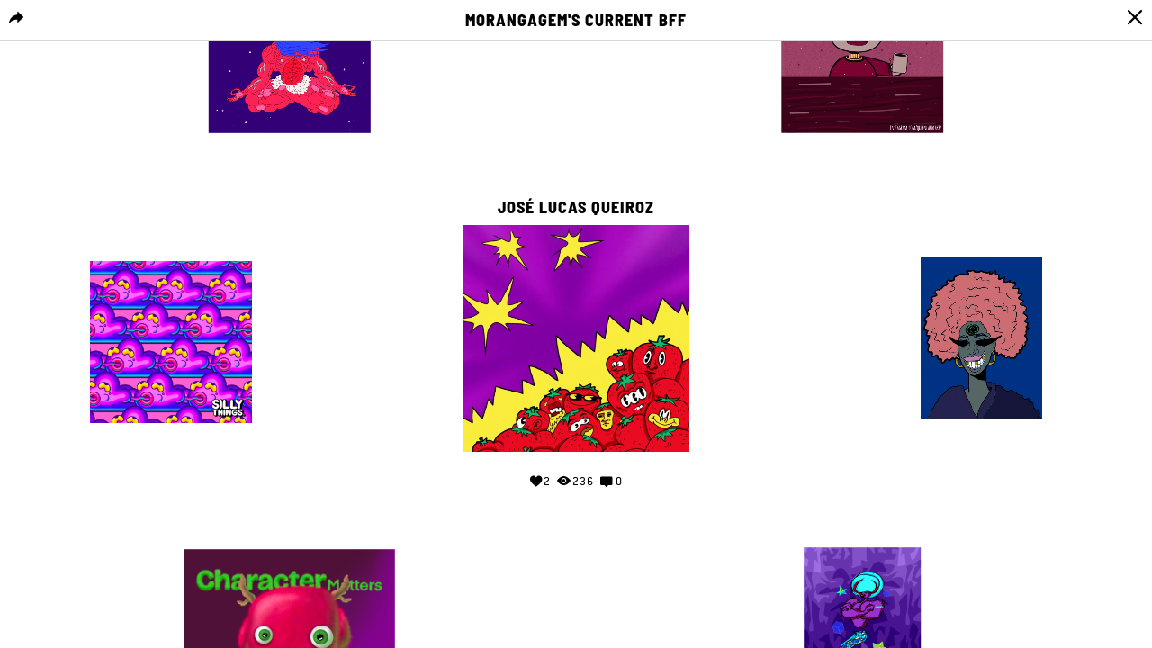

--- FILE ---
content_type: text/html; charset=UTF-8
request_url: https://home.pictoplasma.com/character/4f289f8f-38c4-43be-9825-879537ce54b4/cluster
body_size: 5982
content:
    <!DOCTYPE html><html class="no-js" lang="en"><head><meta charset="UTF-8"/><title> Character Connection Cluster </title><link rel="canonical" href="https://home.pictoplasma.com/character/4f289f8f-38c4-43be-9825-879537ce54b4/cluster" /><meta property="fb:app_id" content="1667239926904751" /><meta property="og:site_name" content="Pictoplasma" /><meta property="og:title" content="Meet &#039;Morangagem&#039;, a character by José Lucas Queiroz on Pictoplasma.com" /><meta property="og:description" content="Cronenbergian mix of strawberry beings for Youtube channel &quot;Morangotango&quot;.

Created by me, animated by João Marcos Nascimento (https://pictofolio.com/artist/joaomarcos14)" /><meta property="og:url" content="https://home.pictoplasma.com/character/4f289f8f-38c4-43be-9825-879537ce54b4/cluster" /><meta property="og:image" content="https://home.pictoplasma.com/media/4f289f8f-38c4-43be-9825-879537ce54b4/a82f11f5-013f-47b9-8d4b-4e3ac1671225_1920x800.gif" /><meta property="og:type" content="article" /><meta name="twitter:title" content="Meet &#039;Morangagem&#039;, a character by José Lucas Queiroz on Pictoplasma.com" /><meta name="twitter:description" content="Cronenbergian mix of strawberry beings for Youtube channel &quot;Morangotango&quot;.

Created by me, animated by João Marcos Nascimento (https://pictofolio.com/artist/joaomarcos14)" /><meta name="twitter:image" content="https://home.pictoplasma.com/media/4f289f8f-38c4-43be-9825-879537ce54b4/a82f11f5-013f-47b9-8d4b-4e3ac1671225_1920x800.gif" /><meta itemprop="name" content="Meet &#039;Morangagem&#039;, a character by José Lucas Queiroz on Pictoplasma.com"><meta itemprop="description" content="Cronenbergian mix of strawberry beings for Youtube channel &quot;Morangotango&quot;.

Created by me, animated by João Marcos Nascimento (https://pictofolio.com/artist/joaomarcos14)" /><meta itemprop="image" content="https://home.pictoplasma.com/media/4f289f8f-38c4-43be-9825-879537ce54b4/a82f11f5-013f-47b9-8d4b-4e3ac1671225_1920x800.gif"/><script
                type="text/javascript">document.documentElement.className = document.documentElement.className.replace('no-js', 'js')</script><link rel="stylesheet" href="/build/574.2ec13e86.css?v="><link rel="stylesheet" href="/build/assets.d663ae28.css?v="><meta name="viewport"
              content="width=device-width, initial-scale=1, maximum-scale=1, minimum-scale=1, user-scalable=no"/><link rel="icon" type="image/x-icon" href="/favicon.ico?v="/><link rel="shortcut icon" type="image/x-icon" href="/favicon.ico?v="/></head><body class="not-logged-in"><header class="container-fluid"><nav><div class="logo"><a
                id="picto"
                href="https://pictoplasma.com/"
                title="Pictoplasma"
            ><span class="text">
                    Pictoplasma
                </span></a></div><div class="mobile-menu-toggle"><a href="#" class="icon-mobile_menu open"><span class="hidden">o</span></a><button type="button" class="close icon-close"><span class="hidden">×</span></button></div><ul class="main-nav"><li class="first"><a href="https://pictoplasma.com">Pictoplasma</a></li><li><a href="/">Character Home</a></li><li><a href="https://conference.pictoplasma.com">Conference</a></li><li><a href="https://academy.pictoplasma.com">Academy</a></li><li><a href="https://shop.pictoplasma.com">Publishing</a></li><li class="last"><a href="/pictotv">Picto TV</a></li></ul><ul class="user-nav"><li ><a class="login-button"
               href="/login">Login</a></li><li ><a href="/register/">Sign up</a></li></ul><div class="secondary-nav"><div class="action-zone"><div class="title">
            Menu
            <a class="toggle"><span class="hidden">Toggle user menu</span></a></div></div></div><div class="copyright"><p>&copy; 1999 - 2026, Pictoplasma </p></div></nav><div id="login-modal" class="modal fade"><div class="modal-dialog"><div class="modal-content"><div class="modal-header"><button type="button" class="close icon-close" data-dismiss="modal" aria-hidden="true"><span
                                class="hidden">×</span></button></div><div class="modal-body"><div class="col-xs-12 col-sm-8 margin-auto"><div id="login-form"><h3 class="text-center">Login</h3><form action="/login_check" method="post" ><input type="hidden" name="_csrf_token" value="e3a6b52bc1c87.LPNSdrWoS8ZCk2ThYRmZU0rin0PfcqTyPNeQPL6xSJI.R4UgJdjmDrM29xSYLUCqCgGU2DW6COuaZrTESNLSMeoUyxwE48YhgDLrKQ" /><div class="row"><div class="col-sm-12"><label for="username">Email</label></div><div class="col-sm-12"><input type="text" id="username" name="_username" value="" required="required" placeholder="Enter your email address" /></div></div><div class="row"><div class="col-sm-12"><label for="password">Password</label></div><div class="col-sm-12"><input type="password" id="password" name="_password" required="required" placeholder="Enter your password" /></div><div class="col-sm-12 text-right"><a href="/resetting/request" class="forgot-password">Forgot your password?</a></div></div><div class="row form-checkboxes"><div class="col-sm-12"><input type="checkbox" id="remember_me" checked="checked" name="_remember_me" /><label for="remember_me">Keep me signed in</label></div></div><div class="row form-submit"><div class="col-sm-12 text-center"><input type="submit" id="submit" name="_submit" value="Login" /></div></div><div class="row separator"><div class="line"></div><div class="text">or</div><div class="line"></div></div></form><div class="text-center"><span class="info">
            Don&#039;t have an account?&nbsp;
        </span><a href="/register/" class="sign-up">
            Sign up for free
        </a></div></div></div></div></div></div></div></header><main><section class="container-fluid"><article class="connection-cluster"><div class="header"><span class="share"><div id="share-links" class="submenu share-links"><a href="https://www.facebook.com/sharer/sharer.php?u=https%3A%2F%2Fhome.pictoplasma.com%2Fcharacter%2F4f289f8f-38c4-43be-9825-879537ce54b4%2Fcluster&amp;title=Check+out+the+current+BFF%27s+of+%27Morangagem%27+by+Jos%C3%A9+Lucas+Queiroz+on+Pictoplasma.com" class="icon-facebook"><span class="hidden">Share character on Facebook</span></a><a href="https://twitter.com/share?url=https%3A%2F%2Fhome.pictoplasma.com%2Fcharacter%2F4f289f8f-38c4-43be-9825-879537ce54b4%2Fcluster&amp;text=Check+out+the+current+BFF%27s+of+%27Morangagem%27+by+Jos%C3%A9+Lucas+Queiroz+on+Pictoplasma.com" class="icon-twitter"><span class="hidden">Share character on Twitter</span></a><a href="https://plus.google.com/share?url=https%3A%2F%2Fhome.pictoplasma.com%2Fcharacter%2F4f289f8f-38c4-43be-9825-879537ce54b4%2Fcluster" class="icon-google"><span class="hidden">Share character on Google+</span></a><a href="https://pinterest.com/pin/create/button/?url=https%3A%2F%2Fhome.pictoplasma.com%2Fcharacter%2F4f289f8f-38c4-43be-9825-879537ce54b4%2Fcluster&amp;media=https%3A%2F%2Fhome.pictoplasma.com%2Fmedia%2F4f289f8f-38c4-43be-9825-879537ce54b4%2Fa82f11f5-013f-47b9-8d4b-4e3ac1671225_1920x800.gif&amp;description=Check+out+the+current+BFF%27s+of+%27Morangagem%27+by+Jos%C3%A9+Lucas+Queiroz+on+Pictoplasma.com" class="icon-pinterest"><span class="hidden">Pin character on Pinterest</span></a><a href="https://www.tumblr.com/share/link?url=https%3A%2F%2Fhome.pictoplasma.com%2Fcharacter%2F4f289f8f-38c4-43be-9825-879537ce54b4%2Fcluster&amp;name=Check+out+the+current+BFF%27s+of+%27Morangagem%27+by+Jos%C3%A9+Lucas+Queiroz+on+Pictoplasma.com" class="icon-tumblr"><span class="hidden">Share character on Tumblr</span></a><a href="mailto:?subject=Check%20out%20the%20current%20BFF%27s%20of%20%27Morangagem%27%20by%20Jos%C3%A9%20Lucas%20Queiroz%20on%20Pictoplasma.com&amp;body=https%3A%2F%2Fhome.pictoplasma.com%2Fcharacter%2F4f289f8f-38c4-43be-9825-879537ce54b4%2Fcluster" class="icon-messages"><span class="hidden">Share character via email</span></a></div><a href="#share-links" class="toggle icon-share tooltips tooltip-bottom tooltip-left" data-tooltip="Share character"><span class="hidden">Share character</span></a></span><a href="/character/4f289f8f-38c4-43be-9825-879537ce54b4" class="icon-close close-cluster tooltips tooltip-bottom" data-tooltip="Close connection cluster view"><span class="hidden">Close connection cluster view</span></a><h1>Morangagem&#039;s current BFF</h1></div><div class="cluster-wrapper"><div class="cluster"><ul class='center'><li class="cluster-item center"><div><h4 class="zoom-info-center"><a href="/artist/ruadetras">
                José Lucas Queiroz
            </a></h4><video loop="loop" autoplay="autoplay" muted="muted" onloadedmetadata="this.muted = true" playsinline="playsinline"><source src="/media/4f289f8f-38c4-43be-9825-879537ce54b4/a82f11f5-013f-47b9-8d4b-4e3ac1671225_584x584.gif.mp4" type="video/mp4">
                        Your browser does not support the video tag.
                    </video><ul class="zoom-info-center stats"><li class="empathizes"><a  id="empathizes" href="/character/4f289f8f-38c4-43be-9825-879537ce54b4/empathize" name="" class="empathize-action tooltips" data-tooltip="Empathize" data-empathize="Empathize" data-detach="Detach"><span class="count icon-empathize"></span><span class="count-text count-text">2</span><span class="hidden"><span class="countx">x</span> empathizes
        </span></a></li><li class="views"><span class="count icon-view"></span><span class="count-text">236</span><span class="hidden">views</span></li><li class="comments"><a href="/character/4f289f8f-38c4-43be-9825-879537ce54b4#commenting" class="tooltips" data-tooltip="View comments"><span class="count icon-comment"></span><span class="count-text">0</span><span class="hidden">comments</span></a></li></ul></div></li></ul><ul class="ring-1st"><li class="cluster-item ring-image"><div><h4 class="zoom-info"><a href="/artist/queenlardcake">
                Sarah Healy
            </a></h4><a href="/character/6f8e0ba8-3995-11e7-87f9-2beb19b95684" class="image-link" title="Queenlardcake Giffy GIF Vol. 03"><video loop="loop" autoplay="autoplay" muted="muted" onloadedmetadata="this.muted = true" playsinline="playsinline"><source src="/media/6f8e0ba8-3995-11e7-87f9-2beb19b95684/725271ee-3995-11e7-87f9-2beb19b95684_584x584.gif.mp4" type="video/mp4">
                        Your browser does not support the video tag.
                    </video></a><ul class="zoom-info stats"><li class="empathizes"><a  id="empathizes" href="/character/6f8e0ba8-3995-11e7-87f9-2beb19b95684/empathize" name="" class="empathize-action tooltips" data-tooltip="Empathize" data-empathize="Empathize" data-detach="Detach"><span class="count icon-empathize"></span><span class="count-text count-text">0</span><span class="hidden"><span class="countx">x</span> empathizes
        </span></a></li><li class="views"><span class="count icon-view"></span><span class="count-text">2.3k</span><span class="hidden">views</span></li><li class="comments"><a href="/character/6f8e0ba8-3995-11e7-87f9-2beb19b95684#commenting" class="tooltips" data-tooltip="View comments"><span class="count icon-comment"></span><span class="count-text">0</span><span class="hidden">comments</span></a></li></ul></div></li><li class="cluster-item ring-image"><div><h4 class="zoom-info"><a href="/artist/artbylaurenivy">
                Lauren Ivy
            </a></h4><a href="/character/51419111-2a88-4977-be77-94dd69ab7cd2" class="image-link" title="Ivy"><video loop="loop" autoplay="autoplay" muted="muted" onloadedmetadata="this.muted = true" playsinline="playsinline"><source src="/media/51419111-2a88-4977-be77-94dd69ab7cd2/191b0f6b-d960-4866-a4ef-86dc129c3376_584x584.gif.mp4" type="video/mp4">
                        Your browser does not support the video tag.
                    </video></a><ul class="zoom-info stats"><li class="empathizes"><a  id="empathizes" href="/character/51419111-2a88-4977-be77-94dd69ab7cd2/empathize" name="" class="empathize-action tooltips" data-tooltip="Empathize" data-empathize="Empathize" data-detach="Detach"><span class="count icon-empathize"></span><span class="count-text count-text">1</span><span class="hidden"><span class="countx">x</span> empathizes
        </span></a></li><li class="views"><span class="count icon-view"></span><span class="count-text">201</span><span class="hidden">views</span></li><li class="comments"><a href="/character/51419111-2a88-4977-be77-94dd69ab7cd2#commenting" class="tooltips" data-tooltip="View comments"><span class="count icon-comment"></span><span class="count-text">0</span><span class="hidden">comments</span></a></li></ul></div></li><li class="cluster-item ring-image"><div><h4 class="zoom-info"><a href="/artist/zep">
                zeP
            </a></h4><a href="/character/4ff9acb3-9049-4f63-a182-3f8b135443f3" class="image-link" title="maid"><img src="/media/4ff9acb3-9049-4f63-a182-3f8b135443f3/592eba76-1a8b-4037-ab78-be587c0096a6_584x584.png"/></a><ul class="zoom-info stats"><li class="empathizes"><a  id="empathizes" href="/character/4ff9acb3-9049-4f63-a182-3f8b135443f3/empathize" name="" class="empathize-action tooltips" data-tooltip="Empathize" data-empathize="Empathize" data-detach="Detach"><span class="count icon-empathize"></span><span class="count-text count-text">0</span><span class="hidden"><span class="countx">x</span> empathizes
        </span></a></li><li class="views"><span class="count icon-view"></span><span class="count-text">164</span><span class="hidden">views</span></li><li class="comments"><a href="/character/4ff9acb3-9049-4f63-a182-3f8b135443f3#commenting" class="tooltips" data-tooltip="View comments"><span class="count icon-comment"></span><span class="count-text">0</span><span class="hidden">comments</span></a></li></ul></div></li><li class="cluster-item ring-image"><div><h4 class="zoom-info"><a href="/artist/zep">
                zeP
            </a></h4><a href="/character/c3d014d3-c350-48cd-ac23-74589e1d66fe" class="image-link" title="man"><img src="/media/c3d014d3-c350-48cd-ac23-74589e1d66fe/8a6511b6-7e22-43b6-8680-ac341bb51f50_584x584.png"/></a><ul class="zoom-info stats"><li class="empathizes"><a  id="empathizes" href="/character/c3d014d3-c350-48cd-ac23-74589e1d66fe/empathize" name="" class="empathize-action tooltips" data-tooltip="Empathize" data-empathize="Empathize" data-detach="Detach"><span class="count icon-empathize"></span><span class="count-text count-text">0</span><span class="hidden"><span class="countx">x</span> empathizes
        </span></a></li><li class="views"><span class="count icon-view"></span><span class="count-text">146</span><span class="hidden">views</span></li><li class="comments"><a href="/character/c3d014d3-c350-48cd-ac23-74589e1d66fe#commenting" class="tooltips" data-tooltip="View comments"><span class="count icon-comment"></span><span class="count-text">0</span><span class="hidden">comments</span></a></li></ul></div></li><li class="cluster-item ring-image"><div><h4 class="zoom-info"><a href="/artist/maskimonz">
                Maskimonz
            </a></h4><a href="/character/edb5a487-7b1b-4930-8d98-02f88f700d4c" class="image-link" title="Fluffy"><img src="/media/edb5a487-7b1b-4930-8d98-02f88f700d4c/693bae0b-ab92-451e-a835-081659abac0a_584x584.png"/></a><ul class="zoom-info stats"><li class="empathizes"><a  id="empathizes" href="/character/edb5a487-7b1b-4930-8d98-02f88f700d4c/empathize" name="" class="empathize-action tooltips" data-tooltip="Empathize" data-empathize="Empathize" data-detach="Detach"><span class="count icon-empathize"></span><span class="count-text count-text">1</span><span class="hidden"><span class="countx">x</span> empathizes
        </span></a></li><li class="views"><span class="count icon-view"></span><span class="count-text">137</span><span class="hidden">views</span></li><li class="comments"><a href="/character/edb5a487-7b1b-4930-8d98-02f88f700d4c#commenting" class="tooltips" data-tooltip="View comments"><span class="count icon-comment"></span><span class="count-text">0</span><span class="hidden">comments</span></a></li></ul></div></li><li class="cluster-item ring-image"><div><h4 class="zoom-info"><a href="/artist/silly_things">
                Silly Things
            </a></h4><a href="/character/8b1f6a04-1dd0-4d5c-abfa-299f79f382be" class="image-link" title="Nubes lenguonas"><img src="/media/8b1f6a04-1dd0-4d5c-abfa-299f79f382be/3a4c7e67-e8af-4bd8-91b6-89d6fedf1b4f_584x584.png"/></a><ul class="zoom-info stats"><li class="empathizes"><a  id="empathizes" href="/character/8b1f6a04-1dd0-4d5c-abfa-299f79f382be/empathize" name="" class="empathize-action tooltips" data-tooltip="Empathize" data-empathize="Empathize" data-detach="Detach"><span class="count icon-empathize"></span><span class="count-text count-text">0</span><span class="hidden"><span class="countx">x</span> empathizes
        </span></a></li><li class="views"><span class="count icon-view"></span><span class="count-text">51</span><span class="hidden">views</span></li><li class="comments"><a href="/character/8b1f6a04-1dd0-4d5c-abfa-299f79f382be#commenting" class="tooltips" data-tooltip="View comments"><span class="count icon-comment"></span><span class="count-text">0</span><span class="hidden">comments</span></a></li></ul></div></li><li class="cluster-item ring-image"><div><h4 class="zoom-info"><a href="/artist/goldentemples">
                James Martin
            </a></h4><a href="/character/88778d6b-a56f-4e0b-8eef-272cc6c4848d" class="image-link" title="Musculor"><video loop="loop" autoplay="autoplay" muted="muted" onloadedmetadata="this.muted = true" playsinline="playsinline"><source src="/media/88778d6b-a56f-4e0b-8eef-272cc6c4848d/be80fba8-3528-494a-ac25-b7284b3d80e8_584x584.gif.mp4" type="video/mp4">
                        Your browser does not support the video tag.
                    </video></a><ul class="zoom-info stats"><li class="empathizes"><a  id="empathizes" href="/character/88778d6b-a56f-4e0b-8eef-272cc6c4848d/empathize" name="" class="empathize-action tooltips" data-tooltip="Empathize" data-empathize="Empathize" data-detach="Detach"><span class="count icon-empathize"></span><span class="count-text count-text">3</span><span class="hidden"><span class="countx">x</span> empathizes
        </span></a></li><li class="views"><span class="count icon-view"></span><span class="count-text">1.3k</span><span class="hidden">views</span></li><li class="comments"><a href="/character/88778d6b-a56f-4e0b-8eef-272cc6c4848d#commenting" class="tooltips" data-tooltip="View comments"><span class="count icon-comment"></span><span class="count-text">0</span><span class="hidden">comments</span></a></li></ul></div></li><li class="cluster-item ring-image"><div><h4 class="zoom-info"><a href="/artist/ozbox">
                ozbox
            </a></h4><a href="/character/9221a8df-25f9-49aa-b6f7-25c45336537d" class="image-link" title="Bark Critter"><video loop="loop" autoplay="autoplay" muted="muted" onloadedmetadata="this.muted = true" playsinline="playsinline"><source src="/media/9221a8df-25f9-49aa-b6f7-25c45336537d/afcbbaf3-9c99-4937-9a3b-11340c3d4e59_584x584.gif.mp4" type="video/mp4">
                        Your browser does not support the video tag.
                    </video></a><ul class="zoom-info stats"><li class="empathizes"><a  id="empathizes" href="/character/9221a8df-25f9-49aa-b6f7-25c45336537d/empathize" name="" class="empathize-action tooltips" data-tooltip="Empathize" data-empathize="Empathize" data-detach="Detach"><span class="count icon-empathize"></span><span class="count-text count-text">18</span><span class="hidden"><span class="countx">x</span> empathizes
        </span></a></li><li class="views"><span class="count icon-view"></span><span class="count-text">1.6k</span><span class="hidden">views</span></li><li class="comments"><a href="/character/9221a8df-25f9-49aa-b6f7-25c45336537d#commenting" class="tooltips" data-tooltip="View comments"><span class="count icon-comment"></span><span class="count-text">0</span><span class="hidden">comments</span></a></li></ul></div></li></ul><ul class="ring-2nd"><li class="cluster-item ring-image"><div><h4 class="zoom-info"><a href="/artist/osc">
                OSC
            </a></h4><a href="/character/0c5b34a0-c619-4ab5-b16b-af60282b2e85" class="image-link" title="SHAPESHIFTER"><video loop="loop" autoplay="autoplay" muted="muted" onloadedmetadata="this.muted = true" playsinline="playsinline"><source src="/media/0c5b34a0-c619-4ab5-b16b-af60282b2e85/d563632e-b5e7-4648-9bb0-5bfb5d837c41_584x584.gif.mp4" type="video/mp4">
                        Your browser does not support the video tag.
                    </video></a><ul class="zoom-info stats"><li class="empathizes"><a  id="empathizes" href="/character/0c5b34a0-c619-4ab5-b16b-af60282b2e85/empathize" name="" class="empathize-action tooltips" data-tooltip="Empathize" data-empathize="Empathize" data-detach="Detach"><span class="count icon-empathize"></span><span class="count-text count-text">2</span><span class="hidden"><span class="countx">x</span> empathizes
        </span></a></li><li class="views"><span class="count icon-view"></span><span class="count-text">833</span><span class="hidden">views</span></li><li class="comments"><a href="/character/0c5b34a0-c619-4ab5-b16b-af60282b2e85#commenting" class="tooltips" data-tooltip="View comments"><span class="count icon-comment"></span><span class="count-text">0</span><span class="hidden">comments</span></a></li></ul></div></li><li class="cluster-item ring-image"><div><h4 class="zoom-info"><a href="/artist/stupidlove">
                Stupid Love
            </a></h4><a href="/character/b9d5e525-81df-44d3-925c-c53a7e1d4726" class="image-link" title="potuss"><video loop="loop" autoplay="autoplay" muted="muted" onloadedmetadata="this.muted = true" playsinline="playsinline"><source src="/media/b9d5e525-81df-44d3-925c-c53a7e1d4726/742c8142-edb8-4254-a2af-b53e2cd687a9_584x584.gif.mp4" type="video/mp4">
                        Your browser does not support the video tag.
                    </video></a><ul class="zoom-info stats"><li class="empathizes"><a  id="empathizes" href="/character/b9d5e525-81df-44d3-925c-c53a7e1d4726/empathize" name="" class="empathize-action tooltips" data-tooltip="Empathize" data-empathize="Empathize" data-detach="Detach"><span class="count icon-empathize"></span><span class="count-text count-text">10</span><span class="hidden"><span class="countx">x</span> empathizes
        </span></a></li><li class="views"><span class="count icon-view"></span><span class="count-text">1.1k</span><span class="hidden">views</span></li><li class="comments"><a href="/character/b9d5e525-81df-44d3-925c-c53a7e1d4726#commenting" class="tooltips" data-tooltip="View comments"><span class="count icon-comment"></span><span class="count-text">0</span><span class="hidden">comments</span></a></li></ul></div></li><li class="cluster-item ring-image"><div><h4 class="zoom-info"><a href="/artist/stupidlove">
                Stupid Love
            </a></h4><a href="/character/196bde34-eceb-43ee-9f3e-1a29167169ad" class="image-link" title=""><video loop="loop" autoplay="autoplay" muted="muted" onloadedmetadata="this.muted = true" playsinline="playsinline"><source src="/media/196bde34-eceb-43ee-9f3e-1a29167169ad/b4b1967d-062b-4a62-8368-72e267f878c1_584x584.gif.mp4" type="video/mp4">
                        Your browser does not support the video tag.
                    </video></a><ul class="zoom-info stats"><li class="empathizes"><a  id="empathizes" href="/character/196bde34-eceb-43ee-9f3e-1a29167169ad/empathize" name="" class="empathize-action tooltips" data-tooltip="Empathize" data-empathize="Empathize" data-detach="Detach"><span class="count icon-empathize"></span><span class="count-text count-text">12</span><span class="hidden"><span class="countx">x</span> empathizes
        </span></a></li><li class="views"><span class="count icon-view"></span><span class="count-text">933</span><span class="hidden">views</span></li><li class="comments"><a href="/character/196bde34-eceb-43ee-9f3e-1a29167169ad#commenting" class="tooltips" data-tooltip="View comments"><span class="count icon-comment"></span><span class="count-text">0</span><span class="hidden">comments</span></a></li></ul></div></li><li class="cluster-item ring-image"><div><h4 class="zoom-info"><a href="/artist/strudelbrain" class="acon-pro">
                Strudelbrain
            </a></h4><a href="/character/83dca578-a31e-4803-8c8c-843651314669" class="image-link" title="Holier"><video loop="loop" autoplay="autoplay" muted="muted" onloadedmetadata="this.muted = true" playsinline="playsinline"><source src="/media/83dca578-a31e-4803-8c8c-843651314669/485262ab-62d2-4920-aed5-83f294d1cf78_584x584.gif.mp4" type="video/mp4">
                        Your browser does not support the video tag.
                    </video></a><ul class="zoom-info stats"><li class="empathizes"><a  id="empathizes" href="/character/83dca578-a31e-4803-8c8c-843651314669/empathize" name="" class="empathize-action tooltips" data-tooltip="Empathize" data-empathize="Empathize" data-detach="Detach"><span class="count icon-empathize"></span><span class="count-text count-text">12</span><span class="hidden"><span class="countx">x</span> empathizes
        </span></a></li><li class="views"><span class="count icon-view"></span><span class="count-text">656</span><span class="hidden">views</span></li><li class="comments"><a href="/character/83dca578-a31e-4803-8c8c-843651314669#commenting" class="tooltips" data-tooltip="View comments"><span class="count icon-comment"></span><span class="count-text">0</span><span class="hidden">comments</span></a></li></ul></div></li><li class="cluster-item ring-image"><div><h4 class="zoom-info"><a href="/artist/savelga_">
                Savelga
            </a></h4><a href="/character/8f880dd8-0e03-41fd-b5be-0a6fd743b4b4" class="image-link" title="Creatures Of Light"><video loop="loop" autoplay="autoplay" muted="muted" onloadedmetadata="this.muted = true" playsinline="playsinline"><source src="/media/8f880dd8-0e03-41fd-b5be-0a6fd743b4b4/8ef548e1-7907-49e5-90ec-cdcb0cdedd2e_584x584.gif.mp4" type="video/mp4">
                        Your browser does not support the video tag.
                    </video></a><ul class="zoom-info stats"><li class="empathizes"><a  id="empathizes" href="/character/8f880dd8-0e03-41fd-b5be-0a6fd743b4b4/empathize" name="" class="empathize-action tooltips" data-tooltip="Empathize" data-empathize="Empathize" data-detach="Detach"><span class="count icon-empathize"></span><span class="count-text count-text">9</span><span class="hidden"><span class="countx">x</span> empathizes
        </span></a></li><li class="views"><span class="count icon-view"></span><span class="count-text">954</span><span class="hidden">views</span></li><li class="comments"><a href="/character/8f880dd8-0e03-41fd-b5be-0a6fd743b4b4#commenting" class="tooltips" data-tooltip="View comments"><span class="count icon-comment"></span><span class="count-text">0</span><span class="hidden">comments</span></a></li></ul></div></li><li class="cluster-item ring-image"><div><h4 class="zoom-info"><a href="/artist/yooln">
                Yool N
            </a></h4><a href="/character/9ecc6488-9a04-459e-a9de-3fab736cf033" class="image-link" title="Shapeshifting boi"><video loop="loop" autoplay="autoplay" muted="muted" onloadedmetadata="this.muted = true" playsinline="playsinline"><source src="/media/9ecc6488-9a04-459e-a9de-3fab736cf033/2c3853f6-0dca-48ec-aa10-f5b402de3b19_584x584.gif.mp4" type="video/mp4">
                        Your browser does not support the video tag.
                    </video></a><ul class="zoom-info stats"><li class="empathizes"><a  id="empathizes" href="/character/9ecc6488-9a04-459e-a9de-3fab736cf033/empathize" name="" class="empathize-action tooltips" data-tooltip="Empathize" data-empathize="Empathize" data-detach="Detach"><span class="count icon-empathize"></span><span class="count-text count-text">21</span><span class="hidden"><span class="countx">x</span> empathizes
        </span></a></li><li class="views"><span class="count icon-view"></span><span class="count-text">1.1k</span><span class="hidden">views</span></li><li class="comments"><a href="/character/9ecc6488-9a04-459e-a9de-3fab736cf033#commenting" class="tooltips" data-tooltip="View comments"><span class="count icon-comment"></span><span class="count-text">2</span><span class="hidden">comments</span></a></li></ul></div></li><li class="cluster-item ring-image"><div><h4 class="zoom-info"><a href="/artist/mrtronch">
                Mr Tronch
            </a></h4><a href="/character/a16f97f1-43b5-4e7e-8207-827a84c49acd" class="image-link" title="Inti Raymi"><video loop="loop" autoplay="autoplay" muted="muted" onloadedmetadata="this.muted = true" playsinline="playsinline"><source src="/media/a16f97f1-43b5-4e7e-8207-827a84c49acd/fe6be0ad-1c15-473f-b51d-c85ea2119fc3_584x584.gif.mp4" type="video/mp4">
                        Your browser does not support the video tag.
                    </video></a><ul class="zoom-info stats"><li class="empathizes"><a  id="empathizes" href="/character/a16f97f1-43b5-4e7e-8207-827a84c49acd/empathize" name="" class="empathize-action tooltips" data-tooltip="Empathize" data-empathize="Empathize" data-detach="Detach"><span class="count icon-empathize"></span><span class="count-text count-text">2</span><span class="hidden"><span class="countx">x</span> empathizes
        </span></a></li><li class="views"><span class="count icon-view"></span><span class="count-text">800</span><span class="hidden">views</span></li><li class="comments"><a href="/character/a16f97f1-43b5-4e7e-8207-827a84c49acd#commenting" class="tooltips" data-tooltip="View comments"><span class="count icon-comment"></span><span class="count-text">0</span><span class="hidden">comments</span></a></li></ul></div></li><li class="cluster-item ring-image"><div><h4 class="zoom-info"><a href="/artist/guizo">
                Luis Guizado
            </a></h4><a href="/character/6f1e2428-3995-11e7-87f9-2beb19b95684" class="image-link" title="SIMPA"><video loop="loop" autoplay="autoplay" muted="muted" onloadedmetadata="this.muted = true" playsinline="playsinline"><source src="/media/6f1e2428-3995-11e7-87f9-2beb19b95684/7224877a-3995-11e7-87f9-2beb19b95684_584x584.gif.mp4" type="video/mp4">
                        Your browser does not support the video tag.
                    </video></a><ul class="zoom-info stats"><li class="empathizes"><a  id="empathizes" href="/character/6f1e2428-3995-11e7-87f9-2beb19b95684/empathize" name="" class="empathize-action tooltips" data-tooltip="Empathize" data-empathize="Empathize" data-detach="Detach"><span class="count icon-empathize"></span><span class="count-text count-text">23</span><span class="hidden"><span class="countx">x</span> empathizes
        </span></a></li><li class="views"><span class="count icon-view"></span><span class="count-text">7.9k</span><span class="hidden">views</span></li><li class="comments"><a href="/character/6f1e2428-3995-11e7-87f9-2beb19b95684#commenting" class="tooltips" data-tooltip="View comments"><span class="count icon-comment"></span><span class="count-text">1</span><span class="hidden">comment</span></a></li></ul></div></li><li class="cluster-item ring-image"><div><h4 class="zoom-info"><a href="/artist/heytvm">
                Trevor Van Meter
            </a></h4><a href="/character/93d7f158-5e35-4f22-a2f7-4780053bb837" class="image-link" title="Death Witch"><video loop="loop" autoplay="autoplay" muted="muted" onloadedmetadata="this.muted = true" playsinline="playsinline"><source src="/media/93d7f158-5e35-4f22-a2f7-4780053bb837/773bcc2c-c72f-48a7-a2c1-8da35292de55_584x584.gif.mp4" type="video/mp4">
                        Your browser does not support the video tag.
                    </video></a><ul class="zoom-info stats"><li class="empathizes"><a  id="empathizes" href="/character/93d7f158-5e35-4f22-a2f7-4780053bb837/empathize" name="" class="empathize-action tooltips" data-tooltip="Empathize" data-empathize="Empathize" data-detach="Detach"><span class="count icon-empathize"></span><span class="count-text count-text">1</span><span class="hidden"><span class="countx">x</span> empathizes
        </span></a></li><li class="views"><span class="count icon-view"></span><span class="count-text">302</span><span class="hidden">views</span></li><li class="comments"><a href="/character/93d7f158-5e35-4f22-a2f7-4780053bb837#commenting" class="tooltips" data-tooltip="View comments"><span class="count icon-comment"></span><span class="count-text">0</span><span class="hidden">comments</span></a></li></ul></div></li><li class="cluster-item ring-image"><div><h4 class="zoom-info"><a href="/artist/andrewbell">
                Andrew J Bell
            </a></h4><a href="/character/efbb6772-bb88-4e85-97cc-6737395c2877" class="image-link" title="wizard"><video loop="loop" autoplay="autoplay" muted="muted" onloadedmetadata="this.muted = true" playsinline="playsinline"><source src="/media/efbb6772-bb88-4e85-97cc-6737395c2877/3fca1a1a-3dfe-4b3a-b892-2262c6498008_584x584.gif.mp4" type="video/mp4">
                        Your browser does not support the video tag.
                    </video></a><ul class="zoom-info stats"><li class="empathizes"><a  id="empathizes" href="/character/efbb6772-bb88-4e85-97cc-6737395c2877/empathize" name="" class="empathize-action tooltips" data-tooltip="Empathize" data-empathize="Empathize" data-detach="Detach"><span class="count icon-empathize"></span><span class="count-text count-text">42</span><span class="hidden"><span class="countx">x</span> empathizes
        </span></a></li><li class="views"><span class="count icon-view"></span><span class="count-text">3.2k</span><span class="hidden">views</span></li><li class="comments"><a href="/character/efbb6772-bb88-4e85-97cc-6737395c2877#commenting" class="tooltips" data-tooltip="View comments"><span class="count icon-comment"></span><span class="count-text">0</span><span class="hidden">comments</span></a></li></ul></div></li><li class="cluster-item ring-image"><div><h4 class="zoom-info"><a href="/artist/esmile">
                Esmile
            </a></h4><a href="/character/6f23429b-f996-42d2-b2ba-4b6e5df4974c" class="image-link" title="Barcamp Dancing Flame"><video loop="loop" autoplay="autoplay" muted="muted" onloadedmetadata="this.muted = true" playsinline="playsinline"><source src="/media/6f23429b-f996-42d2-b2ba-4b6e5df4974c/41c5abfd-1d45-4785-b7b4-4e7333eab3cc_584x584.gif.mp4" type="video/mp4">
                        Your browser does not support the video tag.
                    </video></a><ul class="zoom-info stats"><li class="empathizes"><a  id="empathizes" href="/character/6f23429b-f996-42d2-b2ba-4b6e5df4974c/empathize" name="" class="empathize-action tooltips" data-tooltip="Empathize" data-empathize="Empathize" data-detach="Detach"><span class="count icon-empathize"></span><span class="count-text count-text">2</span><span class="hidden"><span class="countx">x</span> empathizes
        </span></a></li><li class="views"><span class="count icon-view"></span><span class="count-text">241</span><span class="hidden">views</span></li><li class="comments"><a href="/character/6f23429b-f996-42d2-b2ba-4b6e5df4974c#commenting" class="tooltips" data-tooltip="View comments"><span class="count icon-comment"></span><span class="count-text">0</span><span class="hidden">comments</span></a></li></ul></div></li><li class="cluster-item ring-image"><div><h4 class="zoom-info"><a href="/artist/savelga_">
                Savelga
            </a></h4><a href="/character/29e30c09-3ea8-4a15-96da-307dfeab0a2f" class="image-link" title="Creatures Of Light"><video loop="loop" autoplay="autoplay" muted="muted" onloadedmetadata="this.muted = true" playsinline="playsinline"><source src="/media/29e30c09-3ea8-4a15-96da-307dfeab0a2f/9ce8fcd5-b9eb-48ce-9e19-c1832487caae_584x584.gif.mp4" type="video/mp4">
                        Your browser does not support the video tag.
                    </video></a><ul class="zoom-info stats"><li class="empathizes"><a  id="empathizes" href="/character/29e30c09-3ea8-4a15-96da-307dfeab0a2f/empathize" name="" class="empathize-action tooltips" data-tooltip="Empathize" data-empathize="Empathize" data-detach="Detach"><span class="count icon-empathize"></span><span class="count-text count-text">19</span><span class="hidden"><span class="countx">x</span> empathizes
        </span></a></li><li class="views"><span class="count icon-view"></span><span class="count-text">1.9k</span><span class="hidden">views</span></li><li class="comments"><a href="/character/29e30c09-3ea8-4a15-96da-307dfeab0a2f#commenting" class="tooltips" data-tooltip="View comments"><span class="count icon-comment"></span><span class="count-text">2</span><span class="hidden">comments</span></a></li></ul></div></li><li class="cluster-item ring-image"><div><h4 class="zoom-info"><a href="/artist/percolategalactic">
                Percolate Galactic
            </a></h4><a href="/character/ca722dd5-aab4-4d01-b5dc-45bdebf28e8c" class="image-link" title="Oslo"><video loop="loop" autoplay="autoplay" muted="muted" onloadedmetadata="this.muted = true" playsinline="playsinline"><source src="/media/ca722dd5-aab4-4d01-b5dc-45bdebf28e8c/d0e74f2a-7a8b-4df9-acb1-0da62e86b0b3_584x584.gif.mp4" type="video/mp4">
                        Your browser does not support the video tag.
                    </video></a><ul class="zoom-info stats"><li class="empathizes"><a  id="empathizes" href="/character/ca722dd5-aab4-4d01-b5dc-45bdebf28e8c/empathize" name="" class="empathize-action tooltips" data-tooltip="Empathize" data-empathize="Empathize" data-detach="Detach"><span class="count icon-empathize"></span><span class="count-text count-text">11</span><span class="hidden"><span class="countx">x</span> empathizes
        </span></a></li><li class="views"><span class="count icon-view"></span><span class="count-text">1.7k</span><span class="hidden">views</span></li><li class="comments"><a href="/character/ca722dd5-aab4-4d01-b5dc-45bdebf28e8c#commenting" class="tooltips" data-tooltip="View comments"><span class="count icon-comment"></span><span class="count-text">0</span><span class="hidden">comments</span></a></li></ul></div></li><li class="cluster-item ring-image"><div><h4 class="zoom-info"><a href="/artist/ollymotion">
                Olly Hill
            </a></h4><a href="/character/17c02322-d789-47fb-947d-00c95dba6bf8" class="image-link" title="Sunny Matlock"><video loop="loop" autoplay="autoplay" muted="muted" onloadedmetadata="this.muted = true" playsinline="playsinline"><source src="/media/17c02322-d789-47fb-947d-00c95dba6bf8/e0acd761-9678-4b0e-ad45-0d084dacf7c6_584x584.gif.mp4" type="video/mp4">
                        Your browser does not support the video tag.
                    </video></a><ul class="zoom-info stats"><li class="empathizes"><a  id="empathizes" href="/character/17c02322-d789-47fb-947d-00c95dba6bf8/empathize" name="" class="empathize-action tooltips" data-tooltip="Empathize" data-empathize="Empathize" data-detach="Detach"><span class="count icon-empathize"></span><span class="count-text count-text">1</span><span class="hidden"><span class="countx">x</span> empathizes
        </span></a></li><li class="views"><span class="count icon-view"></span><span class="count-text">289</span><span class="hidden">views</span></li><li class="comments"><a href="/character/17c02322-d789-47fb-947d-00c95dba6bf8#commenting" class="tooltips" data-tooltip="View comments"><span class="count icon-comment"></span><span class="count-text">0</span><span class="hidden">comments</span></a></li></ul></div></li><li class="cluster-item ring-image"><div><h4 class="zoom-info"><a href="/artist/mrtronch">
                Mr Tronch
            </a></h4><a href="/character/a81f3ddd-382f-4308-9bac-9ab5389981ef" class="image-link" title="Tropikalito Nature"><video loop="loop" autoplay="autoplay" muted="muted" onloadedmetadata="this.muted = true" playsinline="playsinline"><source src="/media/a81f3ddd-382f-4308-9bac-9ab5389981ef/4ee7a0bf-9b14-4edf-834a-af93da8cedb0_584x584.gif.mp4" type="video/mp4">
                        Your browser does not support the video tag.
                    </video></a><ul class="zoom-info stats"><li class="empathizes"><a  id="empathizes" href="/character/a81f3ddd-382f-4308-9bac-9ab5389981ef/empathize" name="" class="empathize-action tooltips" data-tooltip="Empathize" data-empathize="Empathize" data-detach="Detach"><span class="count icon-empathize"></span><span class="count-text count-text">3</span><span class="hidden"><span class="countx">x</span> empathizes
        </span></a></li><li class="views"><span class="count icon-view"></span><span class="count-text">252</span><span class="hidden">views</span></li><li class="comments"><a href="/character/a81f3ddd-382f-4308-9bac-9ab5389981ef#commenting" class="tooltips" data-tooltip="View comments"><span class="count icon-comment"></span><span class="count-text">0</span><span class="hidden">comments</span></a></li></ul></div></li><li class="cluster-item ring-image"><div><h4 class="zoom-info"><a href="/artist/numecaniq">
                Numecaniq
            </a></h4><a href="/character/a203f287-1d53-4434-9af9-d7c7ca834552" class="image-link" title="Crank"><video loop="loop" autoplay="autoplay" muted="muted" onloadedmetadata="this.muted = true" playsinline="playsinline"><source src="/media/a203f287-1d53-4434-9af9-d7c7ca834552/15a4cc1d-e7d2-442d-883d-e48cb9f79722_584x584.gif.mp4" type="video/mp4">
                        Your browser does not support the video tag.
                    </video></a><ul class="zoom-info stats"><li class="empathizes"><a  id="empathizes" href="/character/a203f287-1d53-4434-9af9-d7c7ca834552/empathize" name="" class="empathize-action tooltips" data-tooltip="Empathize" data-empathize="Empathize" data-detach="Detach"><span class="count icon-empathize"></span><span class="count-text count-text">2</span><span class="hidden"><span class="countx">x</span> empathizes
        </span></a></li><li class="views"><span class="count icon-view"></span><span class="count-text">348</span><span class="hidden">views</span></li><li class="comments"><a href="/character/a203f287-1d53-4434-9af9-d7c7ca834552#commenting" class="tooltips" data-tooltip="View comments"><span class="count icon-comment"></span><span class="count-text">0</span><span class="hidden">comments</span></a></li></ul></div></li></ul><ul class="ring-3rd"><li class="cluster-item ring-image"><div><h4 class="zoom-info"><a href="/artist/yooln">
                Yool N
            </a></h4><a href="/character/970dabad-cd8a-4b2f-8826-708150975dcf" class="image-link" title="Blob"><video loop="loop" autoplay="autoplay" muted="muted" onloadedmetadata="this.muted = true" playsinline="playsinline"><source src="/media/970dabad-cd8a-4b2f-8826-708150975dcf/8d7263e5-7172-484f-888d-2281b99ad933_584x584.gif.mp4" type="video/mp4">
                        Your browser does not support the video tag.
                    </video></a><ul class="zoom-info stats"><li class="empathizes"><a  id="empathizes" href="/character/970dabad-cd8a-4b2f-8826-708150975dcf/empathize" name="" class="empathize-action tooltips" data-tooltip="Empathize" data-empathize="Empathize" data-detach="Detach"><span class="count icon-empathize"></span><span class="count-text count-text">7</span><span class="hidden"><span class="countx">x</span> empathizes
        </span></a></li><li class="views"><span class="count icon-view"></span><span class="count-text">394</span><span class="hidden">views</span></li><li class="comments"><a href="/character/970dabad-cd8a-4b2f-8826-708150975dcf#commenting" class="tooltips" data-tooltip="View comments"><span class="count icon-comment"></span><span class="count-text">0</span><span class="hidden">comments</span></a></li></ul></div></li><li class="cluster-item ring-image"><div><h4 class="zoom-info"><a href="/artist/levent">
                Alejandra Garza
            </a></h4><a href="/character/6f01fc12-3995-11e7-87f9-2beb19b95684" class="image-link" title="The Ora"><video loop="loop" autoplay="autoplay" muted="muted" onloadedmetadata="this.muted = true" playsinline="playsinline"><source src="/media/6f01fc12-3995-11e7-87f9-2beb19b95684/721a0142-3995-11e7-87f9-2beb19b95684_584x584.gif.mp4" type="video/mp4">
                        Your browser does not support the video tag.
                    </video></a><ul class="zoom-info stats"><li class="empathizes"><a  id="empathizes" href="/character/6f01fc12-3995-11e7-87f9-2beb19b95684/empathize" name="" class="empathize-action tooltips" data-tooltip="Empathize" data-empathize="Empathize" data-detach="Detach"><span class="count icon-empathize"></span><span class="count-text count-text">6</span><span class="hidden"><span class="countx">x</span> empathizes
        </span></a></li><li class="views"><span class="count icon-view"></span><span class="count-text">3.4k</span><span class="hidden">views</span></li><li class="comments"><a href="/character/6f01fc12-3995-11e7-87f9-2beb19b95684#commenting" class="tooltips" data-tooltip="View comments"><span class="count icon-comment"></span><span class="count-text">0</span><span class="hidden">comments</span></a></li></ul></div></li><li class="cluster-item ring-image"><div><h4 class="zoom-info"><a href="/artist/dosemil">
                Dosemil
            </a></h4><a href="/character/155d4c4d-b1ee-41c1-adee-4782fb0a40af" class="image-link" title="Handmsel"><video loop="loop" autoplay="autoplay" muted="muted" onloadedmetadata="this.muted = true" playsinline="playsinline"><source src="/media/155d4c4d-b1ee-41c1-adee-4782fb0a40af/5cf67aa3-a65f-4955-866f-590ef79e1b08_584x584.gif.mp4" type="video/mp4">
                        Your browser does not support the video tag.
                    </video></a><ul class="zoom-info stats"><li class="empathizes"><a  id="empathizes" href="/character/155d4c4d-b1ee-41c1-adee-4782fb0a40af/empathize" name="" class="empathize-action tooltips" data-tooltip="Empathize" data-empathize="Empathize" data-detach="Detach"><span class="count icon-empathize"></span><span class="count-text count-text">5</span><span class="hidden"><span class="countx">x</span> empathizes
        </span></a></li><li class="views"><span class="count icon-view"></span><span class="count-text">996</span><span class="hidden">views</span></li><li class="comments"><a href="/character/155d4c4d-b1ee-41c1-adee-4782fb0a40af#commenting" class="tooltips" data-tooltip="View comments"><span class="count icon-comment"></span><span class="count-text">0</span><span class="hidden">comments</span></a></li></ul></div></li><li class="cluster-item ring-image"><div><h4 class="zoom-info"><a href="/artist/dina-gif">
                Dina Mae
            </a></h4><a href="/character/5d484731-39f6-40a5-8b7a-be00fadd5262" class="image-link" title="flame boi"><video loop="loop" autoplay="autoplay" muted="muted" onloadedmetadata="this.muted = true" playsinline="playsinline"><source src="/media/5d484731-39f6-40a5-8b7a-be00fadd5262/c6e75926-2951-4dd3-9d77-323e571dd90f_584x584.gif.mp4" type="video/mp4">
                        Your browser does not support the video tag.
                    </video></a><ul class="zoom-info stats"><li class="empathizes"><a  id="empathizes" href="/character/5d484731-39f6-40a5-8b7a-be00fadd5262/empathize" name="" class="empathize-action tooltips" data-tooltip="Empathize" data-empathize="Empathize" data-detach="Detach"><span class="count icon-empathize"></span><span class="count-text count-text">23</span><span class="hidden"><span class="countx">x</span> empathizes
        </span></a></li><li class="views"><span class="count icon-view"></span><span class="count-text">1.4k</span><span class="hidden">views</span></li><li class="comments"><a href="/character/5d484731-39f6-40a5-8b7a-be00fadd5262#commenting" class="tooltips" data-tooltip="View comments"><span class="count icon-comment"></span><span class="count-text">0</span><span class="hidden">comments</span></a></li></ul></div></li></ul></div></div></article></section></main><script src="/build/runtime.1624c40f.js?v="></script><script src="/build/755.8aae9896.js?v="></script><script src="/build/574.cd5006aa.js?v="></script><script src="/build/assets.0cee6657.js?v="></script></body></html>